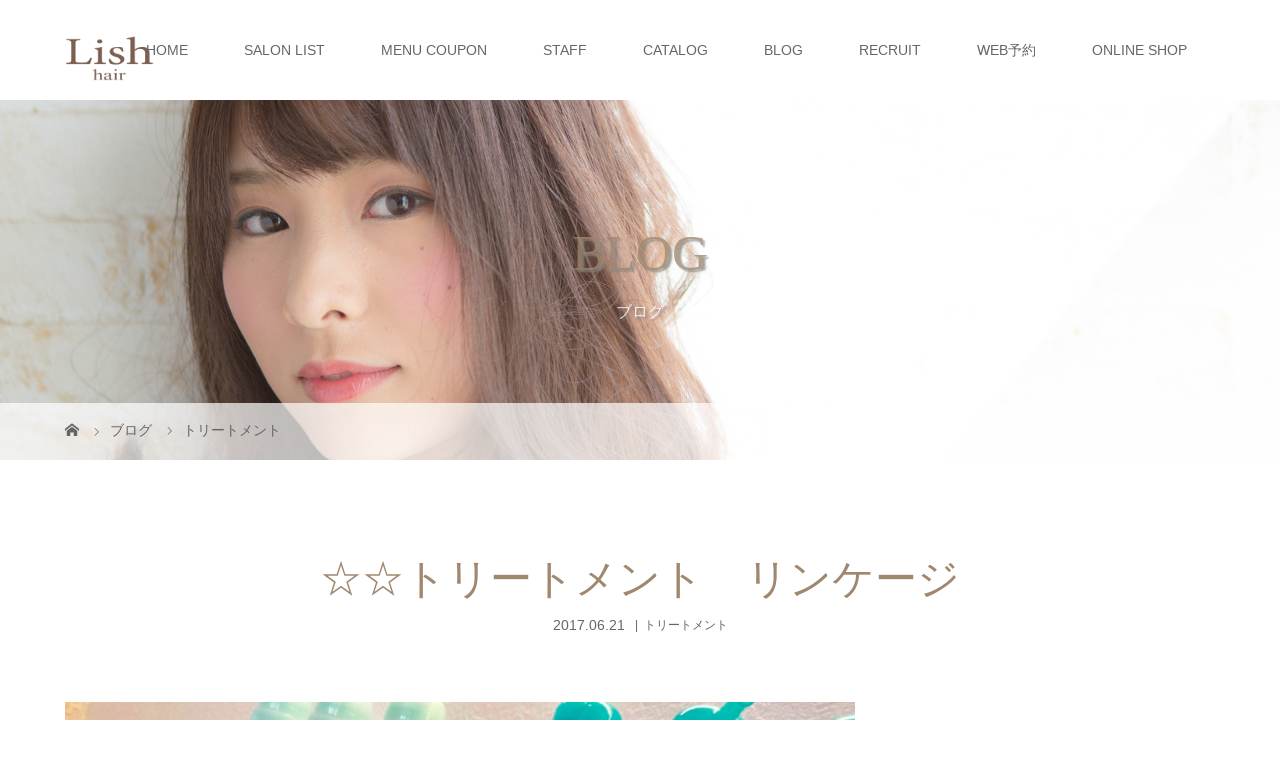

--- FILE ---
content_type: text/html; charset=UTF-8
request_url: https://lish-hair.com/%E2%98%86%E2%98%86%E3%83%88%E3%83%AA%E3%83%BC%E3%83%88%E3%83%A1%E3%83%B3%E3%83%88%E3%80%80%E3%83%AA%E3%83%B3%E3%82%B1%E3%83%BC%E3%82%B8/
body_size: 12178
content:
<!DOCTYPE html>
<html class="pc" dir="ltr" lang="ja"
	prefix="og: https://ogp.me/ns#" >
<head prefix="og: http://ogp.me/ns# fb: http://ogp.me/ns/fb#">
<meta charset="UTF-8">
<meta name="description" content="こんにちは！千葉市若葉区の美容室　Lish都賀店です！Lishの☆☆トリートメント（リンケージ）をご紹介します！☆トリートメントのご紹介はこちらまず☆トリートメントと同じ様にシャンプーを５種類の中から選んで頂きま...">
<meta name="viewport" content="width=device-width">
<meta property="og:type" content="article">
<meta property="og:url" content="https://lish-hair.com/%E2%98%86%E2%98%86%E3%83%88%E3%83%AA%E3%83%BC%E3%83%88%E3%83%A1%E3%83%B3%E3%83%88%E3%80%80%E3%83%AA%E3%83%B3%E3%82%B1%E3%83%BC%E3%82%B8/">
<meta property="og:title" content="☆☆トリートメント リンケージ | 美容室 Lish｜都賀・四街道・佐倉・市原のヘアサロン・美容院 リッシュ">
<meta property="og:description" content="こんにちは！千葉市若葉区の美容室　Lish都賀店です！Lishの☆☆トリートメント（リンケージ）をご紹介します！☆トリートメントのご紹介はこちらまず☆トリートメントと同じ様にシャンプーを５種類の中から選んで頂きま...">
<meta property="og:site_name" content="美容室 Lish｜都賀・四街道・佐倉・市原のヘアサロン・美容院 リッシュ">
<meta property="og:image" content="https://lish-hair.com/wp-content/uploads/2017/06/image2-1.jpg">
<meta property="og:image:secure_url" content="https://lish-hair.com/wp-content/uploads/2017/06/image2-1.jpg"> 
<meta property="og:image:width" content="1706"> 
<meta property="og:image:height" content="960">

<!--[if lt IE 9]>
<script src="https://lish-hair.com/wp-content/themes/story_tcd041/js/html5.js"></script>
<![endif]-->
<link rel="pingback" href="https://lish-hair.com/xmlrpc.php">
<link rel="shortcut icon" href="https://lish-hair.com/wp-content/uploads/tcd-w/Lish-hair4111111.png">

		<!-- All in One SEO 4.2.6.1 - aioseo.com -->
		<title>☆☆トリートメント リンケージ | 美容室 Lish｜都賀・四街道・佐倉・市原のヘアサロン・美容院 リッシュ</title>
		<meta name="robots" content="max-image-preview:large" />
		<meta name="google-site-verification" content="cG-490DaYLPce-rWohJT9U62SYxpm4YCChWLRBKcgZM" />
		<link rel="canonical" href="https://lish-hair.com/%e2%98%86%e2%98%86%e3%83%88%e3%83%aa%e3%83%bc%e3%83%88%e3%83%a1%e3%83%b3%e3%83%88%e3%80%80%e3%83%aa%e3%83%b3%e3%82%b1%e3%83%bc%e3%82%b8/" />
		<meta name="generator" content="All in One SEO (AIOSEO) 4.2.6.1 " />
		<meta property="og:locale" content="ja_JP" />
		<meta property="og:site_name" content="美容室 Lish｜都賀のヘアサロン・美容院 リッシュ" />
		<meta property="og:type" content="article" />
		<meta property="og:title" content="☆☆トリートメント リンケージ | 美容室 Lish｜都賀・四街道・佐倉・市原のヘアサロン・美容院 リッシュ" />
		<meta property="og:url" content="https://lish-hair.com/%e2%98%86%e2%98%86%e3%83%88%e3%83%aa%e3%83%bc%e3%83%88%e3%83%a1%e3%83%b3%e3%83%88%e3%80%80%e3%83%aa%e3%83%b3%e3%82%b1%e3%83%bc%e3%82%b8/" />
		<meta property="article:published_time" content="2017-06-21T07:53:06+00:00" />
		<meta property="article:modified_time" content="2019-05-28T03:21:13+00:00" />
		<meta name="twitter:card" content="summary" />
		<meta name="twitter:title" content="☆☆トリートメント リンケージ | 美容室 Lish｜都賀・四街道・佐倉・市原のヘアサロン・美容院 リッシュ" />
		<meta name="google" content="nositelinkssearchbox" />
		<script type="application/ld+json" class="aioseo-schema">
			{"@context":"https:\/\/schema.org","@graph":[{"@type":"Article","@id":"https:\/\/lish-hair.com\/%e2%98%86%e2%98%86%e3%83%88%e3%83%aa%e3%83%bc%e3%83%88%e3%83%a1%e3%83%b3%e3%83%88%e3%80%80%e3%83%aa%e3%83%b3%e3%82%b1%e3%83%bc%e3%82%b8\/#article","name":"\u2606\u2606\u30c8\u30ea\u30fc\u30c8\u30e1\u30f3\u30c8 \u30ea\u30f3\u30b1\u30fc\u30b8 | \u7f8e\u5bb9\u5ba4 Lish\uff5c\u90fd\u8cc0\u30fb\u56db\u8857\u9053\u30fb\u4f50\u5009\u30fb\u5e02\u539f\u306e\u30d8\u30a2\u30b5\u30ed\u30f3\u30fb\u7f8e\u5bb9\u9662 \u30ea\u30c3\u30b7\u30e5","headline":"\u2606\u2606\u30c8\u30ea\u30fc\u30c8\u30e1\u30f3\u30c8\u3000\u30ea\u30f3\u30b1\u30fc\u30b8","author":{"@id":"https:\/\/lish-hair.com\/author\/lish001\/#author"},"publisher":{"@id":"https:\/\/lish-hair.com\/#organization"},"image":{"@type":"ImageObject","url":"https:\/\/lish-hair.com\/wp-content\/uploads\/2017\/06\/image2-1.jpg","width":1706,"height":960},"datePublished":"2017-06-21T07:53:06+09:00","dateModified":"2017-06-21T07:53:06+09:00","inLanguage":"ja","mainEntityOfPage":{"@id":"https:\/\/lish-hair.com\/%e2%98%86%e2%98%86%e3%83%88%e3%83%aa%e3%83%bc%e3%83%88%e3%83%a1%e3%83%b3%e3%83%88%e3%80%80%e3%83%aa%e3%83%b3%e3%82%b1%e3%83%bc%e3%82%b8\/#webpage"},"isPartOf":{"@id":"https:\/\/lish-hair.com\/%e2%98%86%e2%98%86%e3%83%88%e3%83%aa%e3%83%bc%e3%83%88%e3%83%a1%e3%83%b3%e3%83%88%e3%80%80%e3%83%aa%e3%83%b3%e3%82%b1%e3%83%bc%e3%82%b8\/#webpage"},"articleSection":"\u30c8\u30ea\u30fc\u30c8\u30e1\u30f3\u30c8"},{"@type":"BreadcrumbList","@id":"https:\/\/lish-hair.com\/%e2%98%86%e2%98%86%e3%83%88%e3%83%aa%e3%83%bc%e3%83%88%e3%83%a1%e3%83%b3%e3%83%88%e3%80%80%e3%83%aa%e3%83%b3%e3%82%b1%e3%83%bc%e3%82%b8\/#breadcrumblist","itemListElement":[{"@type":"ListItem","@id":"https:\/\/lish-hair.com\/#listItem","position":1,"item":{"@type":"WebPage","@id":"https:\/\/lish-hair.com\/","name":"\u30db\u30fc\u30e0","url":"https:\/\/lish-hair.com\/"},"nextItem":"https:\/\/lish-hair.com\/%e2%98%86%e2%98%86%e3%83%88%e3%83%aa%e3%83%bc%e3%83%88%e3%83%a1%e3%83%b3%e3%83%88%e3%80%80%e3%83%aa%e3%83%b3%e3%82%b1%e3%83%bc%e3%82%b8\/#listItem"},{"@type":"ListItem","@id":"https:\/\/lish-hair.com\/%e2%98%86%e2%98%86%e3%83%88%e3%83%aa%e3%83%bc%e3%83%88%e3%83%a1%e3%83%b3%e3%83%88%e3%80%80%e3%83%aa%e3%83%b3%e3%82%b1%e3%83%bc%e3%82%b8\/#listItem","position":2,"item":{"@type":"WebPage","@id":"https:\/\/lish-hair.com\/%e2%98%86%e2%98%86%e3%83%88%e3%83%aa%e3%83%bc%e3%83%88%e3%83%a1%e3%83%b3%e3%83%88%e3%80%80%e3%83%aa%e3%83%b3%e3%82%b1%e3%83%bc%e3%82%b8\/","name":"\u2606\u2606\u30c8\u30ea\u30fc\u30c8\u30e1\u30f3\u30c8\u3000\u30ea\u30f3\u30b1\u30fc\u30b8","url":"https:\/\/lish-hair.com\/%e2%98%86%e2%98%86%e3%83%88%e3%83%aa%e3%83%bc%e3%83%88%e3%83%a1%e3%83%b3%e3%83%88%e3%80%80%e3%83%aa%e3%83%b3%e3%82%b1%e3%83%bc%e3%82%b8\/"},"previousItem":"https:\/\/lish-hair.com\/#listItem"}]},{"@type":"Organization","@id":"https:\/\/lish-hair.com\/#organization","name":"\u7f8e\u5bb9\u5ba4 Lish\uff5c\u90fd\u8cc0\u30fb\u56db\u8857\u9053\u30fb\u4f50\u5009\u30fb\u5e02\u539f\u306e\u30d8\u30a2\u30b5\u30ed\u30f3\u30fb\u7f8e\u5bb9\u9662 \u30ea\u30c3\u30b7\u30e5","url":"https:\/\/lish-hair.com\/"},{"@type":"WebPage","@id":"https:\/\/lish-hair.com\/%e2%98%86%e2%98%86%e3%83%88%e3%83%aa%e3%83%bc%e3%83%88%e3%83%a1%e3%83%b3%e3%83%88%e3%80%80%e3%83%aa%e3%83%b3%e3%82%b1%e3%83%bc%e3%82%b8\/#webpage","url":"https:\/\/lish-hair.com\/%e2%98%86%e2%98%86%e3%83%88%e3%83%aa%e3%83%bc%e3%83%88%e3%83%a1%e3%83%b3%e3%83%88%e3%80%80%e3%83%aa%e3%83%b3%e3%82%b1%e3%83%bc%e3%82%b8\/","name":"\u2606\u2606\u30c8\u30ea\u30fc\u30c8\u30e1\u30f3\u30c8 \u30ea\u30f3\u30b1\u30fc\u30b8 | \u7f8e\u5bb9\u5ba4 Lish\uff5c\u90fd\u8cc0\u30fb\u56db\u8857\u9053\u30fb\u4f50\u5009\u30fb\u5e02\u539f\u306e\u30d8\u30a2\u30b5\u30ed\u30f3\u30fb\u7f8e\u5bb9\u9662 \u30ea\u30c3\u30b7\u30e5","inLanguage":"ja","isPartOf":{"@id":"https:\/\/lish-hair.com\/#website"},"breadcrumb":{"@id":"https:\/\/lish-hair.com\/%e2%98%86%e2%98%86%e3%83%88%e3%83%aa%e3%83%bc%e3%83%88%e3%83%a1%e3%83%b3%e3%83%88%e3%80%80%e3%83%aa%e3%83%b3%e3%82%b1%e3%83%bc%e3%82%b8\/#breadcrumblist"},"author":"https:\/\/lish-hair.com\/author\/lish001\/#author","creator":"https:\/\/lish-hair.com\/author\/lish001\/#author","image":{"@type":"ImageObject","url":"https:\/\/lish-hair.com\/wp-content\/uploads\/2017\/06\/image2-1.jpg","@id":"https:\/\/lish-hair.com\/#mainImage","width":1706,"height":960},"primaryImageOfPage":{"@id":"https:\/\/lish-hair.com\/%e2%98%86%e2%98%86%e3%83%88%e3%83%aa%e3%83%bc%e3%83%88%e3%83%a1%e3%83%b3%e3%83%88%e3%80%80%e3%83%aa%e3%83%b3%e3%82%b1%e3%83%bc%e3%82%b8\/#mainImage"},"datePublished":"2017-06-21T07:53:06+09:00","dateModified":"2019-05-28T03:21:13+09:00"},{"@type":"WebSite","@id":"https:\/\/lish-hair.com\/#website","url":"https:\/\/lish-hair.com\/","name":"\u7f8e\u5bb9\u5ba4 Lish\uff5c\u90fd\u8cc0\u30fb\u56db\u8857\u9053\u30fb\u4f50\u5009\u30fb\u5e02\u539f\u306e\u30d8\u30a2\u30b5\u30ed\u30f3\u30fb\u7f8e\u5bb9\u9662 \u30ea\u30c3\u30b7\u30e5","inLanguage":"ja","publisher":{"@id":"https:\/\/lish-hair.com\/#organization"}}]}
		</script>
		<script type="text/javascript" >
			window.ga=window.ga||function(){(ga.q=ga.q||[]).push(arguments)};ga.l=+new Date;
			ga('create', "UA-90880840-1", 'auto');
			ga('send', 'pageview');
		</script>
		<script async src="https://www.google-analytics.com/analytics.js"></script>
		<!-- All in One SEO -->

<link rel='dns-prefetch' href='//s.w.org' />
<link rel="alternate" type="application/rss+xml" title="美容室 Lish｜都賀・四街道・佐倉・市原のヘアサロン・美容院 リッシュ &raquo; ☆☆トリートメント　リンケージ のコメントのフィード" href="https://lish-hair.com/%e2%98%86%e2%98%86%e3%83%88%e3%83%aa%e3%83%bc%e3%83%88%e3%83%a1%e3%83%b3%e3%83%88%e3%80%80%e3%83%aa%e3%83%b3%e3%82%b1%e3%83%bc%e3%82%b8/feed/" />
<script type="text/javascript">
window._wpemojiSettings = {"baseUrl":"https:\/\/s.w.org\/images\/core\/emoji\/14.0.0\/72x72\/","ext":".png","svgUrl":"https:\/\/s.w.org\/images\/core\/emoji\/14.0.0\/svg\/","svgExt":".svg","source":{"concatemoji":"https:\/\/lish-hair.com\/wp-includes\/js\/wp-emoji-release.min.js?ver=6.0.3"}};
/*! This file is auto-generated */
!function(e,a,t){var n,r,o,i=a.createElement("canvas"),p=i.getContext&&i.getContext("2d");function s(e,t){var a=String.fromCharCode,e=(p.clearRect(0,0,i.width,i.height),p.fillText(a.apply(this,e),0,0),i.toDataURL());return p.clearRect(0,0,i.width,i.height),p.fillText(a.apply(this,t),0,0),e===i.toDataURL()}function c(e){var t=a.createElement("script");t.src=e,t.defer=t.type="text/javascript",a.getElementsByTagName("head")[0].appendChild(t)}for(o=Array("flag","emoji"),t.supports={everything:!0,everythingExceptFlag:!0},r=0;r<o.length;r++)t.supports[o[r]]=function(e){if(!p||!p.fillText)return!1;switch(p.textBaseline="top",p.font="600 32px Arial",e){case"flag":return s([127987,65039,8205,9895,65039],[127987,65039,8203,9895,65039])?!1:!s([55356,56826,55356,56819],[55356,56826,8203,55356,56819])&&!s([55356,57332,56128,56423,56128,56418,56128,56421,56128,56430,56128,56423,56128,56447],[55356,57332,8203,56128,56423,8203,56128,56418,8203,56128,56421,8203,56128,56430,8203,56128,56423,8203,56128,56447]);case"emoji":return!s([129777,127995,8205,129778,127999],[129777,127995,8203,129778,127999])}return!1}(o[r]),t.supports.everything=t.supports.everything&&t.supports[o[r]],"flag"!==o[r]&&(t.supports.everythingExceptFlag=t.supports.everythingExceptFlag&&t.supports[o[r]]);t.supports.everythingExceptFlag=t.supports.everythingExceptFlag&&!t.supports.flag,t.DOMReady=!1,t.readyCallback=function(){t.DOMReady=!0},t.supports.everything||(n=function(){t.readyCallback()},a.addEventListener?(a.addEventListener("DOMContentLoaded",n,!1),e.addEventListener("load",n,!1)):(e.attachEvent("onload",n),a.attachEvent("onreadystatechange",function(){"complete"===a.readyState&&t.readyCallback()})),(e=t.source||{}).concatemoji?c(e.concatemoji):e.wpemoji&&e.twemoji&&(c(e.twemoji),c(e.wpemoji)))}(window,document,window._wpemojiSettings);
</script>
<style type="text/css">
img.wp-smiley,
img.emoji {
	display: inline !important;
	border: none !important;
	box-shadow: none !important;
	height: 1em !important;
	width: 1em !important;
	margin: 0 0.07em !important;
	vertical-align: -0.1em !important;
	background: none !important;
	padding: 0 !important;
}
</style>
	<link rel='stylesheet' id='wp-block-library-css'  href='https://lish-hair.com/wp-includes/css/dist/block-library/style.min.css?ver=6.0.3' type='text/css' media='all' />
<style id='global-styles-inline-css' type='text/css'>
body{--wp--preset--color--black: #000000;--wp--preset--color--cyan-bluish-gray: #abb8c3;--wp--preset--color--white: #ffffff;--wp--preset--color--pale-pink: #f78da7;--wp--preset--color--vivid-red: #cf2e2e;--wp--preset--color--luminous-vivid-orange: #ff6900;--wp--preset--color--luminous-vivid-amber: #fcb900;--wp--preset--color--light-green-cyan: #7bdcb5;--wp--preset--color--vivid-green-cyan: #00d084;--wp--preset--color--pale-cyan-blue: #8ed1fc;--wp--preset--color--vivid-cyan-blue: #0693e3;--wp--preset--color--vivid-purple: #9b51e0;--wp--preset--gradient--vivid-cyan-blue-to-vivid-purple: linear-gradient(135deg,rgba(6,147,227,1) 0%,rgb(155,81,224) 100%);--wp--preset--gradient--light-green-cyan-to-vivid-green-cyan: linear-gradient(135deg,rgb(122,220,180) 0%,rgb(0,208,130) 100%);--wp--preset--gradient--luminous-vivid-amber-to-luminous-vivid-orange: linear-gradient(135deg,rgba(252,185,0,1) 0%,rgba(255,105,0,1) 100%);--wp--preset--gradient--luminous-vivid-orange-to-vivid-red: linear-gradient(135deg,rgba(255,105,0,1) 0%,rgb(207,46,46) 100%);--wp--preset--gradient--very-light-gray-to-cyan-bluish-gray: linear-gradient(135deg,rgb(238,238,238) 0%,rgb(169,184,195) 100%);--wp--preset--gradient--cool-to-warm-spectrum: linear-gradient(135deg,rgb(74,234,220) 0%,rgb(151,120,209) 20%,rgb(207,42,186) 40%,rgb(238,44,130) 60%,rgb(251,105,98) 80%,rgb(254,248,76) 100%);--wp--preset--gradient--blush-light-purple: linear-gradient(135deg,rgb(255,206,236) 0%,rgb(152,150,240) 100%);--wp--preset--gradient--blush-bordeaux: linear-gradient(135deg,rgb(254,205,165) 0%,rgb(254,45,45) 50%,rgb(107,0,62) 100%);--wp--preset--gradient--luminous-dusk: linear-gradient(135deg,rgb(255,203,112) 0%,rgb(199,81,192) 50%,rgb(65,88,208) 100%);--wp--preset--gradient--pale-ocean: linear-gradient(135deg,rgb(255,245,203) 0%,rgb(182,227,212) 50%,rgb(51,167,181) 100%);--wp--preset--gradient--electric-grass: linear-gradient(135deg,rgb(202,248,128) 0%,rgb(113,206,126) 100%);--wp--preset--gradient--midnight: linear-gradient(135deg,rgb(2,3,129) 0%,rgb(40,116,252) 100%);--wp--preset--duotone--dark-grayscale: url('#wp-duotone-dark-grayscale');--wp--preset--duotone--grayscale: url('#wp-duotone-grayscale');--wp--preset--duotone--purple-yellow: url('#wp-duotone-purple-yellow');--wp--preset--duotone--blue-red: url('#wp-duotone-blue-red');--wp--preset--duotone--midnight: url('#wp-duotone-midnight');--wp--preset--duotone--magenta-yellow: url('#wp-duotone-magenta-yellow');--wp--preset--duotone--purple-green: url('#wp-duotone-purple-green');--wp--preset--duotone--blue-orange: url('#wp-duotone-blue-orange');--wp--preset--font-size--small: 13px;--wp--preset--font-size--medium: 20px;--wp--preset--font-size--large: 36px;--wp--preset--font-size--x-large: 42px;}.has-black-color{color: var(--wp--preset--color--black) !important;}.has-cyan-bluish-gray-color{color: var(--wp--preset--color--cyan-bluish-gray) !important;}.has-white-color{color: var(--wp--preset--color--white) !important;}.has-pale-pink-color{color: var(--wp--preset--color--pale-pink) !important;}.has-vivid-red-color{color: var(--wp--preset--color--vivid-red) !important;}.has-luminous-vivid-orange-color{color: var(--wp--preset--color--luminous-vivid-orange) !important;}.has-luminous-vivid-amber-color{color: var(--wp--preset--color--luminous-vivid-amber) !important;}.has-light-green-cyan-color{color: var(--wp--preset--color--light-green-cyan) !important;}.has-vivid-green-cyan-color{color: var(--wp--preset--color--vivid-green-cyan) !important;}.has-pale-cyan-blue-color{color: var(--wp--preset--color--pale-cyan-blue) !important;}.has-vivid-cyan-blue-color{color: var(--wp--preset--color--vivid-cyan-blue) !important;}.has-vivid-purple-color{color: var(--wp--preset--color--vivid-purple) !important;}.has-black-background-color{background-color: var(--wp--preset--color--black) !important;}.has-cyan-bluish-gray-background-color{background-color: var(--wp--preset--color--cyan-bluish-gray) !important;}.has-white-background-color{background-color: var(--wp--preset--color--white) !important;}.has-pale-pink-background-color{background-color: var(--wp--preset--color--pale-pink) !important;}.has-vivid-red-background-color{background-color: var(--wp--preset--color--vivid-red) !important;}.has-luminous-vivid-orange-background-color{background-color: var(--wp--preset--color--luminous-vivid-orange) !important;}.has-luminous-vivid-amber-background-color{background-color: var(--wp--preset--color--luminous-vivid-amber) !important;}.has-light-green-cyan-background-color{background-color: var(--wp--preset--color--light-green-cyan) !important;}.has-vivid-green-cyan-background-color{background-color: var(--wp--preset--color--vivid-green-cyan) !important;}.has-pale-cyan-blue-background-color{background-color: var(--wp--preset--color--pale-cyan-blue) !important;}.has-vivid-cyan-blue-background-color{background-color: var(--wp--preset--color--vivid-cyan-blue) !important;}.has-vivid-purple-background-color{background-color: var(--wp--preset--color--vivid-purple) !important;}.has-black-border-color{border-color: var(--wp--preset--color--black) !important;}.has-cyan-bluish-gray-border-color{border-color: var(--wp--preset--color--cyan-bluish-gray) !important;}.has-white-border-color{border-color: var(--wp--preset--color--white) !important;}.has-pale-pink-border-color{border-color: var(--wp--preset--color--pale-pink) !important;}.has-vivid-red-border-color{border-color: var(--wp--preset--color--vivid-red) !important;}.has-luminous-vivid-orange-border-color{border-color: var(--wp--preset--color--luminous-vivid-orange) !important;}.has-luminous-vivid-amber-border-color{border-color: var(--wp--preset--color--luminous-vivid-amber) !important;}.has-light-green-cyan-border-color{border-color: var(--wp--preset--color--light-green-cyan) !important;}.has-vivid-green-cyan-border-color{border-color: var(--wp--preset--color--vivid-green-cyan) !important;}.has-pale-cyan-blue-border-color{border-color: var(--wp--preset--color--pale-cyan-blue) !important;}.has-vivid-cyan-blue-border-color{border-color: var(--wp--preset--color--vivid-cyan-blue) !important;}.has-vivid-purple-border-color{border-color: var(--wp--preset--color--vivid-purple) !important;}.has-vivid-cyan-blue-to-vivid-purple-gradient-background{background: var(--wp--preset--gradient--vivid-cyan-blue-to-vivid-purple) !important;}.has-light-green-cyan-to-vivid-green-cyan-gradient-background{background: var(--wp--preset--gradient--light-green-cyan-to-vivid-green-cyan) !important;}.has-luminous-vivid-amber-to-luminous-vivid-orange-gradient-background{background: var(--wp--preset--gradient--luminous-vivid-amber-to-luminous-vivid-orange) !important;}.has-luminous-vivid-orange-to-vivid-red-gradient-background{background: var(--wp--preset--gradient--luminous-vivid-orange-to-vivid-red) !important;}.has-very-light-gray-to-cyan-bluish-gray-gradient-background{background: var(--wp--preset--gradient--very-light-gray-to-cyan-bluish-gray) !important;}.has-cool-to-warm-spectrum-gradient-background{background: var(--wp--preset--gradient--cool-to-warm-spectrum) !important;}.has-blush-light-purple-gradient-background{background: var(--wp--preset--gradient--blush-light-purple) !important;}.has-blush-bordeaux-gradient-background{background: var(--wp--preset--gradient--blush-bordeaux) !important;}.has-luminous-dusk-gradient-background{background: var(--wp--preset--gradient--luminous-dusk) !important;}.has-pale-ocean-gradient-background{background: var(--wp--preset--gradient--pale-ocean) !important;}.has-electric-grass-gradient-background{background: var(--wp--preset--gradient--electric-grass) !important;}.has-midnight-gradient-background{background: var(--wp--preset--gradient--midnight) !important;}.has-small-font-size{font-size: var(--wp--preset--font-size--small) !important;}.has-medium-font-size{font-size: var(--wp--preset--font-size--medium) !important;}.has-large-font-size{font-size: var(--wp--preset--font-size--large) !important;}.has-x-large-font-size{font-size: var(--wp--preset--font-size--x-large) !important;}
</style>
<link rel='stylesheet' id='contact-form-7-css'  href='https://lish-hair.com/wp-content/plugins/contact-form-7/includes/css/styles.css?ver=5.6.4' type='text/css' media='all' />
<link rel='stylesheet' id='tcd-maps-css'  href='https://lish-hair.com/wp-content/plugins/tcd-google-maps/admin.css?ver=6.0.3' type='text/css' media='all' />
<link rel='stylesheet' id='story-slick-css'  href='https://lish-hair.com/wp-content/themes/story_tcd041/css/slick.css?ver=6.0.3' type='text/css' media='all' />
<link rel='stylesheet' id='story-slick-theme-css'  href='https://lish-hair.com/wp-content/themes/story_tcd041/css/slick-theme.css?ver=6.0.3' type='text/css' media='all' />
<link rel='stylesheet' id='story-style-css'  href='https://lish-hair.com/wp-content/themes/story_tcd041/style.css?ver=1.9.1' type='text/css' media='all' />
<link rel='stylesheet' id='story-responsive-css'  href='https://lish-hair.com/wp-content/themes/story_tcd041/responsive.css?ver=1.9.1' type='text/css' media='all' />
<link rel='stylesheet' id='story-footer-bar-css'  href='https://lish-hair.com/wp-content/themes/story_tcd041/css/footer-bar.css?ver=1.9.1' type='text/css' media='all' />
<link rel='stylesheet' id='mt-custom-css'  href='https://lish-hair.com/wp-content/themes/story_tcd041/mt-custom.css?ver=1646193890' type='text/css' media='all' />
<script type='text/javascript' src='https://lish-hair.com/wp-includes/js/jquery/jquery.min.js?ver=3.6.0' id='jquery-core-js'></script>
<script type='text/javascript' src='https://lish-hair.com/wp-includes/js/jquery/jquery-migrate.min.js?ver=3.3.2' id='jquery-migrate-js'></script>
<script type='text/javascript' src='https://lish-hair.com/wp-content/themes/story_tcd041/js/slick.min.js?ver=1.9.1' id='story-slick-js'></script>
<script type='text/javascript' src='https://lish-hair.com/wp-content/themes/story_tcd041/js/functions.js?ver=1.9.1' id='story-script-js'></script>
<script type='text/javascript' src='https://lish-hair.com/wp-content/themes/story_tcd041/js/responsive.js?ver=1.9.1' id='story-responsive-js'></script>
<link rel="https://api.w.org/" href="https://lish-hair.com/wp-json/" /><link rel="alternate" type="application/json" href="https://lish-hair.com/wp-json/wp/v2/posts/548" /><link rel="EditURI" type="application/rsd+xml" title="RSD" href="https://lish-hair.com/xmlrpc.php?rsd" />
<link rel="wlwmanifest" type="application/wlwmanifest+xml" href="https://lish-hair.com/wp-includes/wlwmanifest.xml" /> 
<meta name="generator" content="WordPress 6.0.3" />
<link rel='shortlink' href='https://lish-hair.com/?p=548' />
<link rel="alternate" type="application/json+oembed" href="https://lish-hair.com/wp-json/oembed/1.0/embed?url=https%3A%2F%2Flish-hair.com%2F%25e2%2598%2586%25e2%2598%2586%25e3%2583%2588%25e3%2583%25aa%25e3%2583%25bc%25e3%2583%2588%25e3%2583%25a1%25e3%2583%25b3%25e3%2583%2588%25e3%2580%2580%25e3%2583%25aa%25e3%2583%25b3%25e3%2582%25b1%25e3%2583%25bc%25e3%2582%25b8%2F" />
<link rel="alternate" type="text/xml+oembed" href="https://lish-hair.com/wp-json/oembed/1.0/embed?url=https%3A%2F%2Flish-hair.com%2F%25e2%2598%2586%25e2%2598%2586%25e3%2583%2588%25e3%2583%25aa%25e3%2583%25bc%25e3%2583%2588%25e3%2583%25a1%25e3%2583%25b3%25e3%2583%2588%25e3%2580%2580%25e3%2583%25aa%25e3%2583%25b3%25e3%2582%25b1%25e3%2583%25bc%25e3%2582%25b8%2F&#038;format=xml" />
<style type="text/css">.recentcomments a{display:inline !important;padding:0 !important;margin:0 !important;}</style><style type="text/css">

</style>
<style>
.content02-button:hover, .button a:hover, .global-nav .sub-menu a:hover, .content02-button:hover, .footer-bar01, .copyright, .nav-links02-previous a, .nav-links02-next a, .pagetop a, #submit_comment:hover, .page-links a:hover, .page-links > span, .pw_form input[type="submit"]:hover, .post-password-form input[type="submit"]:hover {
	background: #9F886E;
}
.pb_slider .slick-prev:active, .pb_slider .slick-prev:focus, .pb_slider .slick-prev:hover {
	background: #9F886E url(https://lish-hair.com/wp-content/themes/story_tcd041/pagebuilder/assets/img/slider_arrow1.png) no-repeat 23px;
}
.pb_slider .slick-next:active, .pb_slider .slick-next:focus, .pb_slider .slick-next:hover {
	background: #9F886E url(https://lish-hair.com/wp-content/themes/story_tcd041/pagebuilder/assets/img/slider_arrow2.png) no-repeat 25px 23px;
}
#comment_textarea textarea:focus, #guest_info input:focus, #comment_textarea textarea:focus {
	border: 1px solid #9F886E;
}
.archive-title, .article01-title a, .article02-title a, .article03-title, .article03-category-item:hover, .article05-category-item:hover, .article04-title, .article05-title, .article06-title, .article06-category-item:hover, .column-layout01-title, .column-layout01-title, .column-layout02-title, .column-layout03-title, .column-layout04-title, .column-layout05-title, .column-layout02-title, .column-layout03-title, .column-layout04-title, .column-layout05-title, .content01-title, .content02-button, .content03-title, .content04-title, .footer-gallery-title, .global-nav a:hover,  .global-nav .current-menu-item > a, .headline-primary, .nav-links01-previous a:hover, .nav-links01-next a:hover, .post-title, .styled-post-list1-title:hover, .top-slider-content-inner:after, .breadcrumb a:hover, .article07-title, .post-category a:hover, .post-meta-box a:hover, .post-content a, .color_headline, .custom-html-widget a {
color: #9F886E;
}
.content02, .gallery01 .slick-arrow:hover, .global-nav .sub-menu a, .headline-bar, .nav-links02-next a:hover, .nav-links02-previous a:hover, .pagetop a:hover, .top-slider-nav li.active a, .top-slider-nav li:hover a {
background: #C5B8A8;
}
.social-nav-item a:hover:before {
color: #C5B8A8;
}
.article01-title a:hover, .article02-title a:hover, .article03 a:hover .article03-title, .article04 a:hover .article04-title, .article07 a:hover .article07-title, .post-content a:hover, .headline-link:hover, .custom-html-widget a:hover {
	color: #73604A;
}
@media only screen and (max-width: 991px) {
	.copyright {
		background: #9F886E;
	}
}
@media only screen and (max-width: 1200px) {
	.global-nav a, .global-nav a:hover {
		background: #C5B8A8;
	}
	.global-nav .sub-menu a {
		background: #9F886E;
	}
}
.headline-font-type {
font-family: "Times New Roman", "游明朝", "Yu Mincho", "游明朝体", "YuMincho", "ヒラギノ明朝 Pro W3", "Hiragino Mincho Pro", "HiraMinProN-W3", "HGS明朝E", "ＭＳ Ｐ明朝", "MS PMincho", serif; font-weight: 500;
}
a:hover .thumbnail01 img, .thumbnail01 img:hover {
	-moz-transform: scale(1.2); -ms-transform: scale(1.2); -o-transform: scale(1.2); -webkit-transform: scale(1.2); transform: scale(1.2); }
.global-nav > ul > li > a {
color: #666666;
}
.article06 a:hover:before {
background: rgba(255, 255, 255, 0.9);
}
.footer-nav-wrapper:before {
background-color: rgba(159, 136, 110, 0.8);
}
</style>


</head>
<body class="post-template-default single single-post postid-548 single-format-standard font-type1">
<div id="site-loader-overlay"><div id="site-loader-spinner" style="border: 3px solid rgba(159, 136, 110, .5); border-left: 3px solid #9F886E;">Loading</div></div>
<div id="site_wrap">
<header class="header">
	<div class="header-bar " style="background-color: #FFFFFF; color: #666666;">
		<div class="header-bar-inner inner">
			<div class="logo logo-image"><a href="https://lish-hair.com/" data-label="美容室 Lish｜都賀・四街道・佐倉・市原のヘアサロン・美容院 リッシュ"><img class="h_logo" src="https://lish-hair.com/wp-content/uploads/2017/01/Lish-hair400000.png" alt="美容室 Lish｜都賀・四街道・佐倉・市原のヘアサロン・美容院 リッシュ"></a></div>
			<a href="#" id="global-nav-button" class="global-nav-button"></a>
			<nav id="global-nav" class="global-nav"><ul id="menu-%e3%83%a1%e3%83%8b%e3%83%a5%e3%83%bc" class="menu"><li id="menu-item-24" class="menu-item menu-item-type-post_type menu-item-object-page menu-item-home menu-item-24"><a href="https://lish-hair.com/"><span></span>HOME</a></li>
<li id="menu-item-2656" class="menu-item menu-item-type-post_type menu-item-object-page menu-item-has-children menu-item-2656"><a href="https://lish-hair.com/salonlist/"><span></span>SALON LIST</a>
<ul class="sub-menu">
	<li id="menu-item-1273" class="menu-item menu-item-type-post_type menu-item-object-page menu-item-1273"><a href="https://lish-hair.com/lish-tsuga/"><span></span>Lish 都賀店</a></li>
	<li id="menu-item-1272" class="menu-item menu-item-type-post_type menu-item-object-page menu-item-1272"><a href="https://lish-hair.com/lish-yotsukaidou/"><span></span>Lish 四街道店</a></li>
	<li id="menu-item-1451" class="menu-item menu-item-type-post_type menu-item-object-page menu-item-1451"><a href="https://lish-hair.com/sakura/"><span></span>Lish 佐倉店</a></li>
	<li id="menu-item-2602" class="menu-item menu-item-type-post_type menu-item-object-page menu-item-2602"><a href="https://lish-hair.com/lish-ichihara/"><span></span>Lish 市原店</a></li>
	<li id="menu-item-2759" class="menu-item menu-item-type-post_type menu-item-object-page menu-item-2759"><a href="https://lish-hair.com/lish-yukarigaoka/"><span></span>Lish ユーカリが丘店</a></li>
	<li id="menu-item-2129" class="menu-item menu-item-type-custom menu-item-object-custom menu-item-2129"><a href="https://laugh-eyelash.com/salon/laugh-eyelash-sakura/"><span></span>La:ugh eyelash 佐倉店</a></li>
	<li id="menu-item-2701" class="menu-item menu-item-type-custom menu-item-object-custom menu-item-2701"><a href="https://laugh-eyelash.com/salon/laugh-eyelash-ichihara/"><span></span>La:ugh eyelash 市原店</a></li>
	<li id="menu-item-2829" class="menu-item menu-item-type-custom menu-item-object-custom menu-item-2829"><a href="https://laugh-eyelash.com/salon/laugh-eyelash-chiba/"><span></span>La:ugh eyelash 千葉店</a></li>
	<li id="menu-item-4434" class="menu-item menu-item-type-custom menu-item-object-custom menu-item-4434"><a href="https://mirth-nail.com/"><span></span>Mirth nail&#038;eyelash 稲毛店</a></li>
	<li id="menu-item-5559" class="menu-item menu-item-type-custom menu-item-object-custom menu-item-has-children menu-item-5559"><a href="https://lish.tw/"><span></span>Lish台湾</a>
	<ul class="sub-menu">
		<li id="menu-item-5555" class="menu-item menu-item-type-custom menu-item-object-custom menu-item-5555"><a href="https://lish.tw/salons/taipei-zhongshan/"><span></span>Lish台北中山店</a></li>
		<li id="menu-item-5556" class="menu-item menu-item-type-custom menu-item-object-custom menu-item-5556"><a href="https://lish.tw/salons/taipei-hsinchu-dayuanbai/"><span></span>Lish新竹大遠百店</a></li>
		<li id="menu-item-5557" class="menu-item menu-item-type-custom menu-item-object-custom menu-item-5557"><a href="https://lish.tw/salons/taichung-flagship/"><span></span>Lish台中店</a></li>
		<li id="menu-item-5558" class="menu-item menu-item-type-custom menu-item-object-custom menu-item-5558"><a href="https://lish.tw/salons/tainan-zhongshan-skm/"><span></span>Lish新光三越台南中山店</a></li>
	</ul>
</li>
	<li id="menu-item-5560" class="menu-item menu-item-type-custom menu-item-object-custom menu-item-5560"><a href="https://respa-hair.com/"><span></span>Respa富里店</a></li>
</ul>
</li>
<li id="menu-item-1282" class="menu-item menu-item-type-custom menu-item-object-custom menu-item-has-children menu-item-1282"><a href="https://lish-hair.com/menu/"><span></span>MENU COUPON</a>
<ul class="sub-menu">
	<li id="menu-item-2855" class="menu-item menu-item-type-post_type menu-item-object-page menu-item-2855"><a href="https://lish-hair.com/menu/"><span></span>MENU</a></li>
	<li id="menu-item-1275" class="menu-item menu-item-type-post_type menu-item-object-page menu-item-1275"><a href="https://lish-hair.com/coupon-new/"><span></span>COUPON</a></li>
</ul>
</li>
<li id="menu-item-292" class="menu-item menu-item-type-post_type_archive menu-item-object-lishstaff menu-item-292"><a href="https://lish-hair.com/lishstaff/"><span></span>STAFF</a></li>
<li id="menu-item-293" class="menu-item menu-item-type-post_type_archive menu-item-object-haircatalog menu-item-293"><a href="https://lish-hair.com/haircatalog/"><span></span>CATALOG</a></li>
<li id="menu-item-354" class="menu-item menu-item-type-post_type menu-item-object-page current_page_parent menu-item-354"><a href="https://lish-hair.com/blog/"><span></span>BLOG</a></li>
<li id="menu-item-1276" class="menu-item menu-item-type-custom menu-item-object-custom menu-item-has-children menu-item-1276"><a href="https://lish-hair.com/recruit/"><span></span>RECRUIT</a>
<ul class="sub-menu">
	<li id="menu-item-3282" class="menu-item menu-item-type-post_type menu-item-object-page menu-item-3282"><a href="https://lish-hair.com/company/"><span></span>会社概要</a></li>
	<li id="menu-item-4610" class="menu-item menu-item-type-post_type menu-item-object-page menu-item-4610"><a href="https://lish-hair.com/policy/"><span></span>個人情報保護方針</a></li>
</ul>
</li>
<li id="menu-item-2657" class="menu-item menu-item-type-post_type menu-item-object-page menu-item-2657"><a href="https://lish-hair.com/reservelist/"><span></span>WEB予約</a></li>
<li id="menu-item-2446" class="menu-item menu-item-type-custom menu-item-object-custom menu-item-2446"><a href="https://www.amazon.co.jp/s?me=AVC5T64GIT3BN&#038;marketplaceID=A1VC38T7YXB528"><span></span>ONLINE SHOP</a></li>
</ul></nav>		</div>
	</div>
	<div class="signage" style="background-image: url(https://lish-hair.com/wp-content/uploads/2017/04/999992.jpg);">
		<div class="signage-content" style="text-shadow: 2px 2px 2px #888888">
			<h1 class="signage-title headline-font-type" style="color: #FFFFFF; font-size: 50px;">BLOG</h1>
			<p class="signage-title-sub" style="color: #FFFFFF; font-size: 16px;">ブログ</p>
		</div>
	</div>
	<div class="breadcrumb-wrapper">
		<ul class="breadcrumb inner" itemscope itemtype="http://schema.org/BreadcrumbList">
			<li class="home" itemprop="itemListElement" itemscope itemtype="http://schema.org/ListItem">
				<a href="https://lish-hair.com/" itemprop="item">
					<span itemprop="name">HOME</span>
				</a>
				<meta itemprop="position" content="1" />
			</li>
			                        			<li itemprop="itemListElement" itemscope itemtype="http://schema.org/ListItem">
				<a href="https://lish-hair.com/blog/" itemprop="item">
					<span itemprop="name">ブログ</span>
				</a>
				<meta itemprop="position" content="2" />
			</li>
			<li itemprop="itemListElement" itemscope itemtype="http://schema.org/ListItem">
							<a href="https://lish-hair.com/category/treatmentblog/" itemscope itemtype="http://schema.org/Thing" itemprop="item">
					<span itemprop="name">トリートメント</span>
				</a>

							<meta itemprop="position" content="3" />
			</li>
                              								</ul>
	</div>
</header>
<div class="main">
  	<div class="inner">
		<div class="post-header">
			<h1 class="post-title headline-font-type" style="font-size: 42px;">☆☆トリートメント　リンケージ</h1>
			<p class="post-meta">
                            											         <time class="post-date" datetime="2017-06-21">2017.06.21</time>
												  				    <span class="post-category"><a href="https://lish-hair.com/category/treatmentblog/" rel="category tag">トリートメント</a></span>
				  				                            			</p>
		</div>
		<div class="clearfix">
			<div class="primary fleft">
				<p class="post-thumbnail">
<img width="1706" height="960" src="https://lish-hair.com/wp-content/uploads/2017/06/image2-1.jpg" class="attachment-post-thumbnail size-post-thumbnail wp-post-image" alt="" srcset="https://lish-hair.com/wp-content/uploads/2017/06/image2-1.jpg 1706w, https://lish-hair.com/wp-content/uploads/2017/06/image2-1-300x169.jpg 300w, https://lish-hair.com/wp-content/uploads/2017/06/image2-1-768x432.jpg 768w, https://lish-hair.com/wp-content/uploads/2017/06/image2-1-1024x576.jpg 1024w" sizes="(max-width: 1706px) 100vw, 1706px" />				</p>
				<div class="post-content" style="font-size: 14px;">
<p>こんにちは！千葉市若葉区の美容室　Lish都賀店です！</p>
<p><strong>Lishの☆☆トリートメント（リンケージ）をご紹介します！</strong></p>
<p>☆トリートメントのご紹介は<a href="https://lish-hair.com/%e2%98%86%e3%83%88%e3%83%aa%e3%83%bc%e3%83%88%e3%83%a1%e3%83%b3%e3%83%88%e3%82%ad%e3%83%a5%e3%83%bc%e3%83%86%e3%83%83%e3%82%af/">こちら</a></p>
<p>まず☆トリートメントと同じ様にシャンプーを<br />
５種類の中から選んで頂きます。</p>
<p>その時に☆☆トリートメントでは、お客様の髪質やお悩みに合わせて<br />
質感の異なる３種類から一緒に選ばせて頂きます。<br />
ノーマルコース<br />
・絡まりやすい髪へ・・・キューティクルを整えて毛先までサラサラの髪に。<br />
プラスコース<br />
・パサつきやすい髪へ・・・髪の内側に潤いを与え、なめらかな髪に。<br />
エックスコース<br />
・広がりやすい髪に・・・髪の内部の油分を補充し潤いに満ちたしっとりした髪に。</p>
<p>&nbsp;</p>
<p>そしてシャンプー後タオルドライで水分を取り<br />
そこから施術スタートです。</p>
<p>まず１つ目のトリートメントを付けていきます。</p>
<p>傷んだ毛先に集中的に吸着し、毛髪表面を均一にしてくれる<br />
トリートメント。</p>
<p><img loading="lazy" class="alignnone size-medium wp-image-569" src="https://lish-hair.com/wp-content/uploads/2017/06/IMG_9824-300x200.jpg" alt="" width="300" height="200" srcset="https://lish-hair.com/wp-content/uploads/2017/06/IMG_9824-300x200.jpg 300w, https://lish-hair.com/wp-content/uploads/2017/06/IMG_9824-768x512.jpg 768w, https://lish-hair.com/wp-content/uploads/2017/06/IMG_9824-1024x683.jpg 1024w" sizes="(max-width: 300px) 100vw, 300px" /></p>
<p><img loading="lazy" class="alignnone size-medium wp-image-570" src="https://lish-hair.com/wp-content/uploads/2017/06/IMG_9827-300x200.jpg" alt="" width="300" height="200" srcset="https://lish-hair.com/wp-content/uploads/2017/06/IMG_9827-300x200.jpg 300w, https://lish-hair.com/wp-content/uploads/2017/06/IMG_9827-768x512.jpg 768w, https://lish-hair.com/wp-content/uploads/2017/06/IMG_9827-1024x683.jpg 1024w" sizes="(max-width: 300px) 100vw, 300px" /></p>
<p>&nbsp;</p>
<p>その後上から重ねて２つ目のトリートメントを付けていきます。</p>
<p>１つ目のトリートメントの成分と電気的に結合し<br />
毛先に水分を補給します。</p>
<p><img loading="lazy" class="alignnone size-medium wp-image-571" src="https://lish-hair.com/wp-content/uploads/2017/06/IMG_9829-300x200.jpg" alt="" width="300" height="200" srcset="https://lish-hair.com/wp-content/uploads/2017/06/IMG_9829-300x200.jpg 300w, https://lish-hair.com/wp-content/uploads/2017/06/IMG_9829-768x512.jpg 768w, https://lish-hair.com/wp-content/uploads/2017/06/IMG_9829-1024x683.jpg 1024w" sizes="(max-width: 300px) 100vw, 300px" /></p>
<p>&nbsp;</p>
<p>その後お流し後３つ目のトリートメントを付けていきます。</p>
<p>２つ目のトリートメントで形成したヴェールに定着し<br />
アクアスムースヴェールを作ってくれます。</p>
<p><img loading="lazy" class="alignnone size-medium wp-image-573" src="https://lish-hair.com/wp-content/uploads/2017/06/IMG_9834-300x200.jpg" alt="" width="300" height="200" srcset="https://lish-hair.com/wp-content/uploads/2017/06/IMG_9834-300x200.jpg 300w, https://lish-hair.com/wp-content/uploads/2017/06/IMG_9834-768x512.jpg 768w, https://lish-hair.com/wp-content/uploads/2017/06/IMG_9834-1024x683.jpg 1024w" sizes="(max-width: 300px) 100vw, 300px" /></p>
<p><img loading="lazy" class="alignnone size-medium wp-image-572" src="https://lish-hair.com/wp-content/uploads/2017/06/IMG_9838-300x200.jpg" alt="" width="300" height="200" srcset="https://lish-hair.com/wp-content/uploads/2017/06/IMG_9838-300x200.jpg 300w, https://lish-hair.com/wp-content/uploads/2017/06/IMG_9838-768x512.jpg 768w, https://lish-hair.com/wp-content/uploads/2017/06/IMG_9838-1024x683.jpg 1024w" sizes="(max-width: 300px) 100vw, 300px" /></p>
<p>&nbsp;</p>
<p>お帰りの際に１か月分のホームケアをお渡しするので<br />
それを付けて頂ければ１か月間質感が持続します！</p>
<p>日々の生活で剥がれ落ちたアクアスムースヴェールを<br />
補修して手触りを持続させてくれます。</p>
<p>&nbsp;</p>
<p><strong>☆☆トリートメント　リンケージの特徴</strong></p>
<p><strong>・お客様の髪質に合わせて３種類のトリートメント！</strong><br />
<strong> ・お持ち帰り付きなので１か月間質感が持続！</strong></p>
<p>料金は３２４０円になります。</p>
<p>大人気の☆☆トリートメント。ぜひお試しください！</p>
<p>次は☆☆☆トリートメントをご紹介します！</p>
<p>&nbsp;</p>
				</div>
				<!-- banner1 -->
				<div class="single_share clearfix" id="single_share_bottom">
<div class="share-type1 share-btm">
 
	<div class="sns mt10">
		<ul class="type1 clearfix">
			<li class="twitter">
				<a href="http://twitter.com/share?text=%E2%98%86%E2%98%86%E3%83%88%E3%83%AA%E3%83%BC%E3%83%88%E3%83%A1%E3%83%B3%E3%83%88%E3%80%80%E3%83%AA%E3%83%B3%E3%82%B1%E3%83%BC%E3%82%B8&url=https%3A%2F%2Flish-hair.com%2F%25e2%2598%2586%25e2%2598%2586%25e3%2583%2588%25e3%2583%25aa%25e3%2583%25bc%25e3%2583%2588%25e3%2583%25a1%25e3%2583%25b3%25e3%2583%2588%25e3%2580%2580%25e3%2583%25aa%25e3%2583%25b3%25e3%2582%25b1%25e3%2583%25bc%25e3%2582%25b8%2F&via=&tw_p=tweetbutton&related=" onclick="javascript:window.open(this.href, '', 'menubar=no,toolbar=no,resizable=yes,scrollbars=yes,height=400,width=600');return false;"><i class="icon-twitter"></i><span class="ttl">Tweet</span><span class="share-count"></span></a>
			</li>
			<li class="facebook">
				<a href="//www.facebook.com/sharer/sharer.php?u=https://lish-hair.com/%e2%98%86%e2%98%86%e3%83%88%e3%83%aa%e3%83%bc%e3%83%88%e3%83%a1%e3%83%b3%e3%83%88%e3%80%80%e3%83%aa%e3%83%b3%e3%82%b1%e3%83%bc%e3%82%b8/&amp;t=%E2%98%86%E2%98%86%E3%83%88%E3%83%AA%E3%83%BC%E3%83%88%E3%83%A1%E3%83%B3%E3%83%88%E3%80%80%E3%83%AA%E3%83%B3%E3%82%B1%E3%83%BC%E3%82%B8" class="facebook-btn-icon-link" target="blank" rel="nofollow"><i class="icon-facebook"></i><span class="ttl">Share</span><span class="share-count"></span></a>
			</li>
			<li class="hatebu">
				<a href="http://b.hatena.ne.jp/add?mode=confirm&url=https%3A%2F%2Flish-hair.com%2F%25e2%2598%2586%25e2%2598%2586%25e3%2583%2588%25e3%2583%25aa%25e3%2583%25bc%25e3%2583%2588%25e3%2583%25a1%25e3%2583%25b3%25e3%2583%2588%25e3%2580%2580%25e3%2583%25aa%25e3%2583%25b3%25e3%2582%25b1%25e3%2583%25bc%25e3%2582%25b8%2F" onclick="javascript:window.open(this.href, '', 'menubar=no,toolbar=no,resizable=yes,scrollbars=yes,height=400,width=510');return false;" ><i class="icon-hatebu"></i><span class="ttl">Hatena</span><span class="share-count"></span></a>
			</li>
		</ul>
	</div>
</div>
				</div>
				<ul class="post-meta-box clearfix">
                                                                                          				    <li class="post-meta-box-item post-meta-box-category"><a href="https://lish-hair.com/category/treatmentblog/" rel="category tag">トリートメント</a></li>
				                                					
				</ul>
				<ul class="nav-links01 headline-font-type clearfix">
					<li class="nav-links01-previous">
                                          						                                          <a href="https://lish-hair.com/%e2%98%86%e3%83%88%e3%83%aa%e3%83%bc%e3%83%88%e3%83%a1%e3%83%b3%e3%83%88%e3%82%ad%e3%83%a5%e3%83%bc%e3%83%86%e3%83%83%e3%82%af/">☆トリートメント　キューテック</a>
                                          					</li>
					<li class="nav-links01-next">
                                          						                                          <a href="https://lish-hair.com/%e2%98%86%e2%98%86%e2%98%86%e3%83%88%e3%83%aa%e3%83%bc%e3%83%88%e3%83%a1%e3%83%b3%e3%83%88%e3%80%80tokio%e3%83%88%e3%82%ad%e3%82%aa%e3%82%a4%e3%83%b3%e3%82%ab%e3%83%a9%e3%83%9f%e3%83%88%e3%83%aa/">☆☆☆トリートメント　TOKIOトキオインカラミトリートメント</a>
                                          					</li>
				</ul>
				<!-- banner2 -->
				<section>
					<h3 class="headline-bar">関連記事</h3>
					<div class="flex flex-wrap">
						<article class="article01 clearfix">
                                                 							                                                 <a class="article01-thumbnail thumbnail01" href="https://lish-hair.com/tokio%e3%83%88%e3%82%ad%e3%82%aa%e3%82%a4%e3%83%b3%e3%82%ab%e3%83%a9%e3%83%9f%e3%83%88%e3%83%aa%e3%83%bc%e3%83%88%e3%83%a1%e3%83%b3%e3%83%88%e5%b0%8e%e5%85%a5%ef%bc%81/">
                                                 <img width="280" height="280" src="https://lish-hair.com/wp-content/uploads/2017/04/img_4657-1-280x280.jpg" class="attachment-size1 size-size1 wp-post-image" alt="" loading="lazy" srcset="https://lish-hair.com/wp-content/uploads/2017/04/img_4657-1-280x280.jpg 280w, https://lish-hair.com/wp-content/uploads/2017/04/img_4657-1-150x150.jpg 150w, https://lish-hair.com/wp-content/uploads/2017/04/img_4657-1-120x120.jpg 120w" sizes="(max-width: 280px) 100vw, 280px" />							</a>
							<h4 class="article01-title headline-font-type">
                                                        								                                                        <a href="https://lish-hair.com/tokio%e3%83%88%e3%82%ad%e3%82%aa%e3%82%a4%e3%83%b3%e3%82%ab%e3%83%a9%e3%83%9f%e3%83%88%e3%83%aa%e3%83%bc%e3%83%88%e3%83%a1%e3%83%b3%e3%83%88%e5%b0%8e%e5%85%a5%ef%bc%81/">TOKIOトキオインカラミトリートメント...</a>
                                                        							</h4>
						</article>
						<article class="article01 clearfix">
                                                 							                                                 <a class="article01-thumbnail thumbnail01" href="https://lish-hair.com/%e7%82%ad%e9%85%b8%e6%b3%89%e3%82%af%e3%83%ac%e3%83%b3%e3%82%b8%e3%83%b3%e3%82%b0/">
                                                 <img width="280" height="280" src="https://lish-hair.com/wp-content/uploads/2017/05/img_5162-280x280.jpg" class="attachment-size1 size-size1 wp-post-image" alt="" loading="lazy" srcset="https://lish-hair.com/wp-content/uploads/2017/05/img_5162-280x280.jpg 280w, https://lish-hair.com/wp-content/uploads/2017/05/img_5162-150x150.jpg 150w, https://lish-hair.com/wp-content/uploads/2017/05/img_5162-120x120.jpg 120w" sizes="(max-width: 280px) 100vw, 280px" />							</a>
							<h4 class="article01-title headline-font-type">
                                                        								                                                        <a href="https://lish-hair.com/%e7%82%ad%e9%85%b8%e6%b3%89%e3%82%af%e3%83%ac%e3%83%b3%e3%82%b8%e3%83%b3%e3%82%b0/">炭酸泉クレンジング</a>
                                                        							</h4>
						</article>
						<article class="article01 clearfix">
                                                 							                                                 <a class="article01-thumbnail thumbnail01" href="https://lish-hair.com/%e7%82%ad%e9%85%b8%e3%83%98%e3%83%83%e3%83%89%e3%82%b9%e3%83%91/">
                                                 <img width="280" height="280" src="https://lish-hair.com/wp-content/uploads/2017/08/unnamed-5-280x280.jpg" class="attachment-size1 size-size1 wp-post-image" alt="" loading="lazy" srcset="https://lish-hair.com/wp-content/uploads/2017/08/unnamed-5-280x280.jpg 280w, https://lish-hair.com/wp-content/uploads/2017/08/unnamed-5-150x150.jpg 150w, https://lish-hair.com/wp-content/uploads/2017/08/unnamed-5-120x120.jpg 120w" sizes="(max-width: 280px) 100vw, 280px" />							</a>
							<h4 class="article01-title headline-font-type">
                                                        								                                                        <a href="https://lish-hair.com/%e7%82%ad%e9%85%b8%e3%83%98%e3%83%83%e3%83%89%e3%82%b9%e3%83%91/">炭酸ヘッドスパ</a>
                                                        							</h4>
						</article>
						<article class="article01 clearfix">
                                                 							                                                 <a class="article01-thumbnail thumbnail01" href="https://lish-hair.com/%e2%98%86%e3%83%88%e3%83%aa%e3%83%bc%e3%83%88%e3%83%a1%e3%83%b3%e3%83%88%e3%82%ad%e3%83%a5%e3%83%bc%e3%83%86%e3%83%83%e3%82%af/">
                                                 <img width="280" height="280" src="https://lish-hair.com/wp-content/uploads/2017/06/IMG_9757-280x280.jpg" class="attachment-size1 size-size1 wp-post-image" alt="" loading="lazy" srcset="https://lish-hair.com/wp-content/uploads/2017/06/IMG_9757-280x280.jpg 280w, https://lish-hair.com/wp-content/uploads/2017/06/IMG_9757-150x150.jpg 150w, https://lish-hair.com/wp-content/uploads/2017/06/IMG_9757-120x120.jpg 120w" sizes="(max-width: 280px) 100vw, 280px" />							</a>
							<h4 class="article01-title headline-font-type">
                                                        								                                                        <a href="https://lish-hair.com/%e2%98%86%e3%83%88%e3%83%aa%e3%83%bc%e3%83%88%e3%83%a1%e3%83%b3%e3%83%88%e3%82%ad%e3%83%a5%e3%83%bc%e3%83%86%e3%83%83%e3%82%af/">☆トリートメント　キューテック</a>
                                                        							</h4>
						</article>
						<article class="article01 clearfix">
                                                 							                                                 <a class="article01-thumbnail thumbnail01" href="https://lish-hair.com/%e2%98%86%e2%98%86%e2%98%86%e3%83%88%e3%83%aa%e3%83%bc%e3%83%88%e3%83%a1%e3%83%b3%e3%83%88%e3%80%80tokio%e3%83%88%e3%82%ad%e3%82%aa%e3%82%a4%e3%83%b3%e3%82%ab%e3%83%a9%e3%83%9f%e3%83%88%e3%83%aa/">
                                                 <img width="280" height="262" src="https://lish-hair.com/wp-content/uploads/2017/07/111111-280x262.jpg" class="attachment-size1 size-size1 wp-post-image" alt="" loading="lazy" />							</a>
							<h4 class="article01-title headline-font-type">
                                                        								                                                        <a href="https://lish-hair.com/%e2%98%86%e2%98%86%e2%98%86%e3%83%88%e3%83%aa%e3%83%bc%e3%83%88%e3%83%a1%e3%83%b3%e3%83%88%e3%80%80tokio%e3%83%88%e3%82%ad%e3%82%aa%e3%82%a4%e3%83%b3%e3%82%ab%e3%83%a9%e3%83%9f%e3%83%88%e3%83%aa/">☆☆☆トリートメント　TOKIOトキオイ...</a>
                                                        							</h4>
						</article>
						<article class="article01 clearfix">
                                                 							                                                 <a class="article01-thumbnail thumbnail01" href="https://lish-hair.com/nof30/">
                                                 <img width="280" height="280" src="https://lish-hair.com/wp-content/uploads/2019/03/003-280x280.jpg" class="attachment-size1 size-size1 wp-post-image" alt="" loading="lazy" srcset="https://lish-hair.com/wp-content/uploads/2019/03/003-280x280.jpg 280w, https://lish-hair.com/wp-content/uploads/2019/03/003-150x150.jpg 150w, https://lish-hair.com/wp-content/uploads/2019/03/003-120x120.jpg 120w" sizes="(max-width: 280px) 100vw, 280px" />							</a>
							<h4 class="article01-title headline-font-type">
                                                        								                                                        <a href="https://lish-hair.com/nof30/">ノフトリートメントストレート30％OFF...</a>
                                                        							</h4>
						</article>
					</div>
				</section>
			</div>
		<div class="secondary fright">
		</div>
		</div>
	</div>
</div>
<footer class="footer">
	<section class="footer-gallery">
		<h2 class="footer-gallery-title headline-font-type" style="font-size: 40px;">Gallery</h2>
		<div class="footer-gallery-slider">
		</div>
	</section>
	<div class="footer-nav-wrapper" style="background-image: url(https://lish-hair.com/wp-content/uploads/2016/12/IMG_39536.jpg);">
		<div class="footer-nav inner">
			<div class="footer-nav-inner">
<div class="footer-widget clearfix widget_nav_menu" id="nav_menu-2">
<div class="menu-%e3%83%95%e3%83%83%e3%82%bf%e3%83%bc1-container"><ul id="menu-%e3%83%95%e3%83%83%e3%82%bf%e3%83%bc1" class="menu"><li id="menu-item-378" class="menu-item menu-item-type-post_type menu-item-object-page menu-item-home menu-item-378"><a href="https://lish-hair.com/">HOME</a></li>
<li id="menu-item-391" class="menu-item menu-item-type-post_type_archive menu-item-object-lishstaff menu-item-391"><a href="https://lish-hair.com/lishstaff/">スタッフ紹介一覧</a></li>
<li id="menu-item-380" class="menu-item menu-item-type-post_type menu-item-object-page menu-item-380"><a href="https://lish-hair.com/technique/">技術へのこだわり</a></li>
<li id="menu-item-2856" class="menu-item menu-item-type-post_type menu-item-object-page menu-item-2856"><a href="https://lish-hair.com/menu/">メニュー</a></li>
<li id="menu-item-1284" class="menu-item menu-item-type-post_type menu-item-object-page menu-item-1284"><a href="https://lish-hair.com/coupon-new/">ご新規様限定クーポン</a></li>
<li id="menu-item-392" class="menu-item menu-item-type-post_type_archive menu-item-object-haircatalog menu-item-392"><a href="https://lish-hair.com/haircatalog/">ヘアカタログ</a></li>
</ul></div></div>
<div class="footer-widget clearfix widget_nav_menu" id="nav_menu-4">
<div class="menu-%e3%83%95%e3%83%83%e3%82%bf%e3%83%bc2-container"><ul id="menu-%e3%83%95%e3%83%83%e3%82%bf%e3%83%bc2" class="menu"><li id="menu-item-402" class="menu-item menu-item-type-post_type menu-item-object-page current_page_parent menu-item-402"><a href="https://lish-hair.com/blog/">ブログ</a></li>
<li id="menu-item-406" class="menu-item menu-item-type-custom menu-item-object-custom menu-item-406"><a href="https://lish-hair.com/news/">サロンニュース</a></li>
<li id="menu-item-407" class="menu-item menu-item-type-custom menu-item-object-custom menu-item-407"><a href="https://1cs.jp/lish/n">空席確認・ネット予約</a></li>
<li id="menu-item-3284" class="menu-item menu-item-type-post_type menu-item-object-page menu-item-3284"><a href="https://lish-hair.com/recruit/">求人ページ</a></li>
<li id="menu-item-3328" class="menu-item menu-item-type-post_type menu-item-object-page menu-item-3328"><a href="https://lish-hair.com/company/">会社概要</a></li>
<li id="menu-item-404" class="menu-item menu-item-type-post_type menu-item-object-page menu-item-404"><a href="https://lish-hair.com/contact/">お問い合わせ・ご意見</a></li>
</ul></div></div>
			</div>
		</div>
	</div>
	<div class="footer-content inner">
		<div class="footer-logo footer-logo-image"><a href="https://lish-hair.com/"><img class="f_logo" src="https://lish-hair.com/wp-content/uploads/2016/12/IMG_1705.jpg" alt="美容室 Lish｜都賀・四街道・佐倉・市原のヘアサロン・美容院 リッシュ"></a></div>
		<p class="align1">〒264-0025 千葉県千葉市若葉区都賀5-20-4<br />
TEL  043-233-0201<br />
10:00-19:00 年中無休（々末年始31.1.2.3を除く）</p>
	</div>
	<div class="footer-bar01">
		<div class="footer-bar01-inner">
			<ul class="social-nav">
				<li class="social-nav-twitter social-nav-item"><a href="https://twitter.com/lishhair" target="_blank"></a></li>
				<li class="social-nav-facebook social-nav-item"><a href="https://www.facebook.com/1655004927848184/" target="_blank"></a></li>
				<li class="social-nav-instagram  social-nav-item"><a href="https://www.instagram.com/lish_hair/" target="_blank"></a></li>
				<li class="social-nav-rss social-nav-item"><a href="https://lish-hair.com/feed/" target="_blank"></a></li>
			</ul>
			<p class="copyright"><small>Copyright &copy; 美容室 Lish｜都賀・四街道・佐倉・市原のヘアサロン・美容院 リッシュ. All rights reserved.</small></p>
			<div id="pagetop" class="pagetop">
				<a href="#"></a>
			</div>
		</div>
	</div>
</footer>
 
</div>
<script type='text/javascript' src='https://lish-hair.com/wp-content/plugins/contact-form-7/includes/swv/js/index.js?ver=5.6.4' id='swv-js'></script>
<script type='text/javascript' id='contact-form-7-js-extra'>
/* <![CDATA[ */
var wpcf7 = {"api":{"root":"https:\/\/lish-hair.com\/wp-json\/","namespace":"contact-form-7\/v1"}};
/* ]]> */
</script>
<script type='text/javascript' src='https://lish-hair.com/wp-content/plugins/contact-form-7/includes/js/index.js?ver=5.6.4' id='contact-form-7-js'></script>
<script type='text/javascript' src='https://lish-hair.com/wp-content/themes/story_tcd041/js/comment.js?ver=1.9.1' id='comment-js'></script>
<script type='text/javascript' src='https://lish-hair.com/wp-content/themes/story_tcd041/js/footer-bar.js?ver=1.9.1' id='story-footer-bar-js'></script>
<script>
jQuery(function(){
jQuery(document).ready(function($){
	$(window).load(function() {
    	$("#site-loader-spinner").delay(600).fadeOut(400);
    	$("#site-loader-overlay").delay(900).fadeOut(800);
    	$("#site-wrap").css("display", "block");
	});
	$(function() {
		setTimeout(function(){
    		$("#site-loader-spinner").delay(600).fadeOut(400);
    	$("#site-loader-overlay").delay(900).fadeOut(800);
    		$("#site-wrap").css("display", "block");
    	}, 3000);
	});
});
jQuery(".footer-gallery-slider").slick({
 
		autoplay: true,
		draggable: true,
		infinite: true,
		arrows: false,
		slidesToShow: 4,
		responsive: [
    		{
     			breakpoint: 992,
      			settings: {
        			slidesToShow: 3
    			}
    		},
    		{
     			breakpoint: 768,
      			settings: {
        			slidesToShow: 2
      			}
    		}
  		]
	});
});
</script>
</body>
</html>
